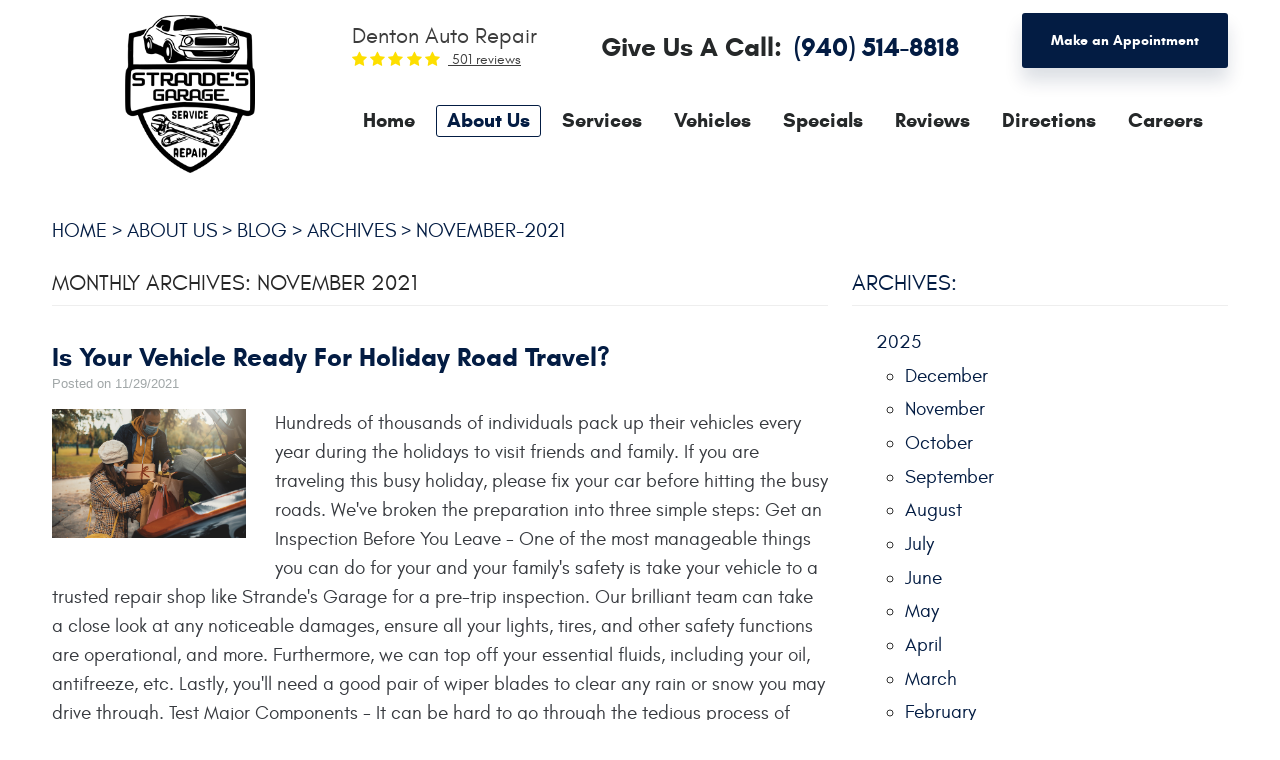

--- FILE ---
content_type: text/html; charset=utf-8
request_url: https://www.strandesgarage.com/blog/archives/november-2021
body_size: 12877
content:
<!DOCTYPE HTML><html lang="en"><!-- HTML Copyright © 2026 Kukui Corporation. All rights reserved. --><head><meta charset="utf-8" /><meta name="viewport" content="width=device-width,initial-scale=1" /><title> Blog - Archives from November-2021 - Strande's Garage </title><link rel="canonical" href="https://www.strandesgarage.com/blog/archives/november-2021" /><meta name="robots" content="noindex,nofollow,noarchive,nosnippet" /><meta name="googlebot" content="none,noindex,nofollow,noarchive,nosnippet,noodp,noimageindex" /><meta name="bingbot" content="noindex,nofollow,noarchive,nosnippet,nocache,noodp" /><meta name="msnbot" content="noindex,nofollow,noarchive,nosnippet,nocache,noodp" /><meta name="slurp" content="noindex,nofollow,noarchive,nosnippet,noodp,noydir" /><meta name="teoma" content="noindex,nofollow,noarchive" /><meta name="adsbot-google" content="index,follow,archive,snippet,odp,imageindex" /><meta name="adidxbot" content="index,follow,archive,snippet,cache,odp" /><meta name="description" content="Blog | Archives from November-2021" /><meta property="og:type" content="website" /><meta property="og:locale" content="en_US" /><meta property="og:site_name" content="Strande's Garage" /><meta property="og:url" content="https://www.strandesgarage.com/blog/archives/november-2021" /><meta property="og:title" content="Blog - Archives from November-2021 - Strande&#39;s Garage" /><meta property="og:description" content="Blog | Archives from November-2021" /><meta property="og:image" content="https://www.strandesgarage.com/Files/images/og-image.jpg" /><link rel="alternate" type="application/rss+xml" href="https://www.strandesgarage.com/rss" title="Strande&#39;s Garage RSS" /><script type="application/ld+json">[{"@context":"https://schema.org","@type":"AutomotiveBusiness","name":"Strande's Garage","alternateName":"Denton Auto Repair","telephone":"+1 (940) 514-8818","currenciesAccepted":"USD","priceRange":"$$$","url":"https://www.strandesgarage.com","logo":"https://www.strandesgarage.com/Files/Images/logo.png","image":"https://www.strandesgarage.com/Files/images/google-info-window.jpg","address":{"@type":"PostalAddress","name":"Strande&#39;s Garage","streetAddress":"706 E McKinney St","addressLocality":"Denton","addressRegion":"TX","addressCountry":"USA","postalCode":"76209"},"openingHours":["Mon-Fri 08:00-18:00","Sat 08:00-12:00"],"geo":{"@type":"GeoCoordinates","latitude":"33.2159406","longitude":"-97.1246038"},"hasmap":"https://www.google.com/maps/place/33.2159406,-97.1246038/@33.2159406,-97.1246038,17z","aggregateRating":{"@type":"AggregateRating","bestRating":"5","worstRating":"1","ratingCount":"501","ratingValue":"4.9"},"sameAs":["https://goo.gl/maps/kQgQeBFQKbR4oZ86A","https://www.facebook.com/StrandesGarage/","https://www.yelp.com/biz/strandes-garage-denton","http://www.twitter.com/Strandes_Garage","http://search.google.com/local/writereview?placeid=ChIJs4VYcpLKTYYRuSUqgTpSPi8","https://www.facebook.com/pg/StrandesGarage/reviews/?ref=page_internal"]},{"@context":"https://schema.org","@type":"BreadcrumbList","itemListElement":[{"@type":"ListItem","position":"1","item":{"@id":"https://www.strandesgarage.com","name":"Home"}},{"@type":"ListItem","position":"2","item":{"@id":"https://www.strandesgarage.com/about-us","name":"About Us"}},{"@type":"ListItem","position":"3","item":{"@id":"https://www.strandesgarage.com/blog","name":"Blog"}},{"@type":"ListItem","position":"4","item":{"@id":"https://www.strandesgarage.com/blog/archives","name":"Archives"}},{"@type":"ListItem","position":"5","item":{"@id":"https://www.strandesgarage.com/blog/archives/november-2021","name":"November-2021"}}]}]</script><!-- Global site tag (gtag.js) - Google Ads --><script async src="https://www.googletagmanager.com/gtag/js?id=AW-722427900"></script><script> window.dataLayer = window.dataLayer || []; function gtag(){dataLayer.push(arguments);} gtag('js', new Date()); gtag('config', 'AW-722427900'); gtag('event', 'conversion', {'send_to': 'AW-722427900/PIg8CKrAuqYBEPy_vdgC'}); </script><meta name="msvalidate.01" content="7B6FD00A80CD868F38332162773163C3" /><meta name="google-site-verification" content="EshuBPU4K4tRs8C3KN7kbQFEcKM12aobugtb6gm62nU" /><!-- KUKUI Google Tag Manager --><script>(function(w,d,s,l,i){w[l]=w[l]||[];w[l].push({'gtm.start': new Date().getTime(),event:'gtm.js'});var f=d.getElementsByTagName(s)[0], j=d.createElement(s),dl=l!='dataLayer'?'&l='+l:'';j.async=true;j.src= 'https://www.googletagmanager.com/gtm.js?id='+i+dl;f.parentNode.insertBefore(j,f); })(window,document,'script','dataLayer','GTM-TSSC479D');</script><!-- End Google Tag Manager --><meta name="google-site-verification" content="_ILydoI7QRyxn2orz3X5RhUJqVkqZ_X-Nh1wLa_5GEg" /><style type="text/css">/*! * Bootstrap v3.3.7 (http://getbootstrap.com) * Copyright 2011-2018 Twitter, Inc. * Licensed under MIT (https://github.com/twbs/bootstrap/blob/master/LICENSE) */ /*! * Generated using the Bootstrap Customizer (<none>) * Config saved to config.json and <none> */ /*! * Bootstrap v3.3.7 (http://getbootstrap.com) * Copyright 2011-2016 Twitter, Inc. * Licensed under MIT (https://github.com/twbs/bootstrap/blob/master/LICENSE) */ /*! normalize.css v3.0.3 | MIT License | github.com/necolas/normalize.css */ html{font-family:sans-serif;-ms-text-size-adjust:100%;-webkit-text-size-adjust:100%}body{margin:0}article,aside,details,figcaption,figure,footer,header,hgroup,main,menu,nav,section,summary{display:block}audio,canvas,progress,video{display:inline-block;vertical-align:baseline}audio:not([controls]){display:none;height:0}[hidden],template{display:none}a{background-color:transparent}a:active,a:hover{outline:0}abbr[title]{border-bottom:1px dotted}b,strong{font-weight:bold}dfn{font-style:italic}h1{font-size:2em;margin:.67em 0}mark{background:#ff0;color:#000}small{font-size:80%}sub,sup{font-size:75%;line-height:0;position:relative;vertical-align:baseline}sup{top:-.5em}sub{bottom:-.25em}img{border:0}svg:not(:root){overflow:hidden}figure{margin:1em 40px}hr{-webkit-box-sizing:content-box;-moz-box-sizing:content-box;box-sizing:content-box;height:0}pre{overflow:auto}code,kbd,pre,samp{font-family:monospace,monospace;font-size:1em}button,input,optgroup,select,textarea{color:inherit;font:inherit;margin:0}button{overflow:visible}button,select{text-transform:none}button,html input[type="button"],input[type="reset"],input[type="submit"]{-webkit-appearance:button;cursor:pointer}button[disabled],html input[disabled]{cursor:default}button::-moz-focus-inner,input::-moz-focus-inner{border:0;padding:0}input{line-height:normal}input[type="checkbox"],input[type="radio"]{-webkit-box-sizing:border-box;-moz-box-sizing:border-box;box-sizing:border-box;padding:0}input[type="number"]::-webkit-inner-spin-button,input[type="number"]::-webkit-outer-spin-button{height:auto}input[type="search"]{-webkit-appearance:textfield;-webkit-box-sizing:content-box;-moz-box-sizing:content-box;box-sizing:content-box}input[type="search"]::-webkit-search-cancel-button,input[type="search"]::-webkit-search-decoration{-webkit-appearance:none}fieldset{border:1px solid silver;margin:0 2px;padding:.35em .625em .75em}legend{border:0;padding:0}textarea{overflow:auto}optgroup{font-weight:bold}table{border-collapse:collapse;border-spacing:0}td,th{padding:0}*{-webkit-box-sizing:border-box;-moz-box-sizing:border-box;box-sizing:border-box}*:before,*:after{-webkit-box-sizing:border-box;-moz-box-sizing:border-box;box-sizing:border-box}html{font-size:10px;-webkit-tap-highlight-color:rgba(0,0,0,0)}body{font-family:"Helvetica Neue",Helvetica,Arial,sans-serif;font-size:16px;line-height:1.42857143;color:#333;background-color:#fff}input,button,select,textarea{font-family:inherit;font-size:inherit;line-height:inherit}a{color:#337ab7;text-decoration:none}a:hover,a:focus{color:#23527c;text-decoration:underline}a:focus{outline:5px auto -webkit-focus-ring-color;outline-offset:-2px}figure{margin:0}img{vertical-align:middle}.img-responsive{display:block;max-width:100%;height:auto}.img-rounded{border-radius:6px}.img-thumbnail{padding:4px;line-height:1.42857143;background-color:#fff;border:1px solid #ddd;border-radius:4px;-webkit-transition:all .2s ease-in-out;-o-transition:all .2s ease-in-out;transition:all .2s ease-in-out;display:inline-block;max-width:100%;height:auto}.img-circle{border-radius:50%}hr{margin-top:22px;margin-bottom:22px;border:0;border-top:1px solid #eee}.sr-only{position:absolute;width:1px;height:1px;margin:-1px;padding:0;overflow:hidden;clip:rect(0,0,0,0);border:0}.sr-only-focusable:active,.sr-only-focusable:focus{position:static;width:auto;height:auto;margin:0;overflow:visible;clip:auto}[role="button"]{cursor:pointer}.container{margin-right:auto;margin-left:auto;padding-left:12px;padding-right:12px}@media(min-width:768px){.container{width:744px}}@media(min-width:992px){.container{width:964px}}@media(min-width:1224px){.container{width:1200px}}@media(min-width:1620px){.container{width:1596px}}.container-fluid{margin-right:auto;margin-left:auto;padding-left:12px;padding-right:12px}.row{margin-left:-12px;margin-right:-12px}.col-xs-1,.col-sm-1,.col-md-1,.col-lg-1,.col-xs-2,.col-sm-2,.col-md-2,.col-lg-2,.col-xs-3,.col-sm-3,.col-md-3,.col-lg-3,.col-xs-4,.col-sm-4,.col-md-4,.col-lg-4,.col-xs-5,.col-sm-5,.col-md-5,.col-lg-5,.col-xs-6,.col-sm-6,.col-md-6,.col-lg-6,.col-xs-7,.col-sm-7,.col-md-7,.col-lg-7,.col-xs-8,.col-sm-8,.col-md-8,.col-lg-8,.col-xs-9,.col-sm-9,.col-md-9,.col-lg-9,.col-xs-10,.col-sm-10,.col-md-10,.col-lg-10,.col-xs-11,.col-sm-11,.col-md-11,.col-lg-11,.col-xs-12,.col-sm-12,.col-md-12,.col-lg-12{position:relative;min-height:1px;padding-left:12px;padding-right:12px}.col-xs-1,.col-xs-2,.col-xs-3,.col-xs-4,.col-xs-5,.col-xs-6,.col-xs-7,.col-xs-8,.col-xs-9,.col-xs-10,.col-xs-11,.col-xs-12{float:left}.col-xs-12{width:100%}.col-xs-11{width:91.66666667%}.col-xs-10{width:83.33333333%}.col-xs-9{width:75%}.col-xs-8{width:66.66666667%}.col-xs-7{width:58.33333333%}.col-xs-6{width:50%}.col-xs-5{width:41.66666667%}.col-xs-4{width:33.33333333%}.col-xs-3{width:25%}.col-xs-2{width:16.66666667%}.col-xs-1{width:8.33333333%}.col-xs-pull-12{right:100%}.col-xs-pull-11{right:91.66666667%}.col-xs-pull-10{right:83.33333333%}.col-xs-pull-9{right:75%}.col-xs-pull-8{right:66.66666667%}.col-xs-pull-7{right:58.33333333%}.col-xs-pull-6{right:50%}.col-xs-pull-5{right:41.66666667%}.col-xs-pull-4{right:33.33333333%}.col-xs-pull-3{right:25%}.col-xs-pull-2{right:16.66666667%}.col-xs-pull-1{right:8.33333333%}.col-xs-pull-0{right:auto}.col-xs-push-12{left:100%}.col-xs-push-11{left:91.66666667%}.col-xs-push-10{left:83.33333333%}.col-xs-push-9{left:75%}.col-xs-push-8{left:66.66666667%}.col-xs-push-7{left:58.33333333%}.col-xs-push-6{left:50%}.col-xs-push-5{left:41.66666667%}.col-xs-push-4{left:33.33333333%}.col-xs-push-3{left:25%}.col-xs-push-2{left:16.66666667%}.col-xs-push-1{left:8.33333333%}.col-xs-push-0{left:auto}.col-xs-offset-12{margin-left:100%}.col-xs-offset-11{margin-left:91.66666667%}.col-xs-offset-10{margin-left:83.33333333%}.col-xs-offset-9{margin-left:75%}.col-xs-offset-8{margin-left:66.66666667%}.col-xs-offset-7{margin-left:58.33333333%}.col-xs-offset-6{margin-left:50%}.col-xs-offset-5{margin-left:41.66666667%}.col-xs-offset-4{margin-left:33.33333333%}.col-xs-offset-3{margin-left:25%}.col-xs-offset-2{margin-left:16.66666667%}.col-xs-offset-1{margin-left:8.33333333%}.col-xs-offset-0{margin-left:0%}@media(min-width:768px){.col-sm-1,.col-sm-2,.col-sm-3,.col-sm-4,.col-sm-5,.col-sm-6,.col-sm-7,.col-sm-8,.col-sm-9,.col-sm-10,.col-sm-11,.col-sm-12{float:left}.col-sm-12{width:100%}.col-sm-11{width:91.66666667%}.col-sm-10{width:83.33333333%}.col-sm-9{width:75%}.col-sm-8{width:66.66666667%}.col-sm-7{width:58.33333333%}.col-sm-6{width:50%}.col-sm-5{width:41.66666667%}.col-sm-4{width:33.33333333%}.col-sm-3{width:25%}.col-sm-2{width:16.66666667%}.col-sm-1{width:8.33333333%}.col-sm-pull-12{right:100%}.col-sm-pull-11{right:91.66666667%}.col-sm-pull-10{right:83.33333333%}.col-sm-pull-9{right:75%}.col-sm-pull-8{right:66.66666667%}.col-sm-pull-7{right:58.33333333%}.col-sm-pull-6{right:50%}.col-sm-pull-5{right:41.66666667%}.col-sm-pull-4{right:33.33333333%}.col-sm-pull-3{right:25%}.col-sm-pull-2{right:16.66666667%}.col-sm-pull-1{right:8.33333333%}.col-sm-pull-0{right:auto}.col-sm-push-12{left:100%}.col-sm-push-11{left:91.66666667%}.col-sm-push-10{left:83.33333333%}.col-sm-push-9{left:75%}.col-sm-push-8{left:66.66666667%}.col-sm-push-7{left:58.33333333%}.col-sm-push-6{left:50%}.col-sm-push-5{left:41.66666667%}.col-sm-push-4{left:33.33333333%}.col-sm-push-3{left:25%}.col-sm-push-2{left:16.66666667%}.col-sm-push-1{left:8.33333333%}.col-sm-push-0{left:auto}.col-sm-offset-12{margin-left:100%}.col-sm-offset-11{margin-left:91.66666667%}.col-sm-offset-10{margin-left:83.33333333%}.col-sm-offset-9{margin-left:75%}.col-sm-offset-8{margin-left:66.66666667%}.col-sm-offset-7{margin-left:58.33333333%}.col-sm-offset-6{margin-left:50%}.col-sm-offset-5{margin-left:41.66666667%}.col-sm-offset-4{margin-left:33.33333333%}.col-sm-offset-3{margin-left:25%}.col-sm-offset-2{margin-left:16.66666667%}.col-sm-offset-1{margin-left:8.33333333%}.col-sm-offset-0{margin-left:0%}}@media(min-width:992px){.col-md-1,.col-md-2,.col-md-3,.col-md-4,.col-md-5,.col-md-6,.col-md-7,.col-md-8,.col-md-9,.col-md-10,.col-md-11,.col-md-12{float:left}.col-md-12{width:100%}.col-md-11{width:91.66666667%}.col-md-10{width:83.33333333%}.col-md-9{width:75%}.col-md-8{width:66.66666667%}.col-md-7{width:58.33333333%}.col-md-6{width:50%}.col-md-5{width:41.66666667%}.col-md-4{width:33.33333333%}.col-md-3{width:25%}.col-md-2{width:16.66666667%}.col-md-1{width:8.33333333%}.col-md-pull-12{right:100%}.col-md-pull-11{right:91.66666667%}.col-md-pull-10{right:83.33333333%}.col-md-pull-9{right:75%}.col-md-pull-8{right:66.66666667%}.col-md-pull-7{right:58.33333333%}.col-md-pull-6{right:50%}.col-md-pull-5{right:41.66666667%}.col-md-pull-4{right:33.33333333%}.col-md-pull-3{right:25%}.col-md-pull-2{right:16.66666667%}.col-md-pull-1{right:8.33333333%}.col-md-pull-0{right:auto}.col-md-push-12{left:100%}.col-md-push-11{left:91.66666667%}.col-md-push-10{left:83.33333333%}.col-md-push-9{left:75%}.col-md-push-8{left:66.66666667%}.col-md-push-7{left:58.33333333%}.col-md-push-6{left:50%}.col-md-push-5{left:41.66666667%}.col-md-push-4{left:33.33333333%}.col-md-push-3{left:25%}.col-md-push-2{left:16.66666667%}.col-md-push-1{left:8.33333333%}.col-md-push-0{left:auto}.col-md-offset-12{margin-left:100%}.col-md-offset-11{margin-left:91.66666667%}.col-md-offset-10{margin-left:83.33333333%}.col-md-offset-9{margin-left:75%}.col-md-offset-8{margin-left:66.66666667%}.col-md-offset-7{margin-left:58.33333333%}.col-md-offset-6{margin-left:50%}.col-md-offset-5{margin-left:41.66666667%}.col-md-offset-4{margin-left:33.33333333%}.col-md-offset-3{margin-left:25%}.col-md-offset-2{margin-left:16.66666667%}.col-md-offset-1{margin-left:8.33333333%}.col-md-offset-0{margin-left:0%}}@media(min-width:1224px){.col-lg-1,.col-lg-2,.col-lg-3,.col-lg-4,.col-lg-5,.col-lg-6,.col-lg-7,.col-lg-8,.col-lg-9,.col-lg-10,.col-lg-11,.col-lg-12{float:left}.col-lg-12{width:100%}.col-lg-11{width:91.66666667%}.col-lg-10{width:83.33333333%}.col-lg-9{width:75%}.col-lg-8{width:66.66666667%}.col-lg-7{width:58.33333333%}.col-lg-6{width:50%}.col-lg-5{width:41.66666667%}.col-lg-4{width:33.33333333%}.col-lg-3{width:25%}.col-lg-2{width:16.66666667%}.col-lg-1{width:8.33333333%}.col-lg-pull-12{right:100%}.col-lg-pull-11{right:91.66666667%}.col-lg-pull-10{right:83.33333333%}.col-lg-pull-9{right:75%}.col-lg-pull-8{right:66.66666667%}.col-lg-pull-7{right:58.33333333%}.col-lg-pull-6{right:50%}.col-lg-pull-5{right:41.66666667%}.col-lg-pull-4{right:33.33333333%}.col-lg-pull-3{right:25%}.col-lg-pull-2{right:16.66666667%}.col-lg-pull-1{right:8.33333333%}.col-lg-pull-0{right:auto}.col-lg-push-12{left:100%}.col-lg-push-11{left:91.66666667%}.col-lg-push-10{left:83.33333333%}.col-lg-push-9{left:75%}.col-lg-push-8{left:66.66666667%}.col-lg-push-7{left:58.33333333%}.col-lg-push-6{left:50%}.col-lg-push-5{left:41.66666667%}.col-lg-push-4{left:33.33333333%}.col-lg-push-3{left:25%}.col-lg-push-2{left:16.66666667%}.col-lg-push-1{left:8.33333333%}.col-lg-push-0{left:auto}.col-lg-offset-12{margin-left:100%}.col-lg-offset-11{margin-left:91.66666667%}.col-lg-offset-10{margin-left:83.33333333%}.col-lg-offset-9{margin-left:75%}.col-lg-offset-8{margin-left:66.66666667%}.col-lg-offset-7{margin-left:58.33333333%}.col-lg-offset-6{margin-left:50%}.col-lg-offset-5{margin-left:41.66666667%}.col-lg-offset-4{margin-left:33.33333333%}.col-lg-offset-3{margin-left:25%}.col-lg-offset-2{margin-left:16.66666667%}.col-lg-offset-1{margin-left:8.33333333%}.col-lg-offset-0{margin-left:0%}}.clearfix:before,.clearfix:after,.container:before,.container:after,.container-fluid:before,.container-fluid:after,.row:before,.row:after{content:" ";display:table}.clearfix:after,.container:after,.container-fluid:after,.row:after{clear:both}.center-block{display:block;margin-left:auto;margin-right:auto}.pull-right{float:right!important}.pull-left{float:left!important}.hide{display:none!important}.show{display:block!important}.invisible{visibility:hidden}.text-hide{font:0/0 a;color:transparent;text-shadow:none;background-color:transparent;border:0}.hidden{display:none!important}.affix{position:fixed}@-ms-viewport{width:device-width;}.visible-xs,.visible-sm,.visible-md,.visible-lg{display:none!important}.visible-xs-block,.visible-xs-inline,.visible-xs-inline-block,.visible-sm-block,.visible-sm-inline,.visible-sm-inline-block,.visible-md-block,.visible-md-inline,.visible-md-inline-block,.visible-lg-block,.visible-lg-inline,.visible-lg-inline-block{display:none!important}@media(max-width:767px){.visible-xs{display:block!important}table.visible-xs{display:table!important}tr.visible-xs{display:table-row!important}th.visible-xs,td.visible-xs{display:table-cell!important}}@media(max-width:767px){.visible-xs-block{display:block!important}}@media(max-width:767px){.visible-xs-inline{display:inline!important}}@media(max-width:767px){.visible-xs-inline-block{display:inline-block!important}}@media(min-width:768px) and (max-width:991px){.visible-sm{display:block!important}table.visible-sm{display:table!important}tr.visible-sm{display:table-row!important}th.visible-sm,td.visible-sm{display:table-cell!important}}@media(min-width:768px) and (max-width:991px){.visible-sm-block{display:block!important}}@media(min-width:768px) and (max-width:991px){.visible-sm-inline{display:inline!important}}@media(min-width:768px) and (max-width:991px){.visible-sm-inline-block{display:inline-block!important}}@media(min-width:992px) and (max-width:1223px){.visible-md{display:block!important}table.visible-md{display:table!important}tr.visible-md{display:table-row!important}th.visible-md,td.visible-md{display:table-cell!important}}@media(min-width:992px) and (max-width:1223px){.visible-md-block{display:block!important}}@media(min-width:992px) and (max-width:1223px){.visible-md-inline{display:inline!important}}@media(min-width:992px) and (max-width:1223px){.visible-md-inline-block{display:inline-block!important}}@media(min-width:1224px){.visible-lg{display:block!important}table.visible-lg{display:table!important}tr.visible-lg{display:table-row!important}th.visible-lg,td.visible-lg{display:table-cell!important}}@media(min-width:1224px){.visible-lg-block{display:block!important}}@media(min-width:1224px){.visible-lg-inline{display:inline!important}}@media(min-width:1224px){.visible-lg-inline-block{display:inline-block!important}}@media(max-width:767px){.hidden-xs{display:none!important}}@media(min-width:768px) and (max-width:991px){.hidden-sm{display:none!important}}@media(min-width:992px) and (max-width:1223px){.hidden-md{display:none!important}}@media(min-width:1224px){.hidden-lg{display:none!important}}.visible-print{display:none!important}@media print{.visible-print{display:block!important}table.visible-print{display:table!important}tr.visible-print{display:table-row!important}th.visible-print,td.visible-print{display:table-cell!important}}.visible-print-block{display:none!important}@media print{.visible-print-block{display:block!important}}.visible-print-inline{display:none!important}@media print{.visible-print-inline{display:inline!important}}.visible-print-inline-block{display:none!important}@media print{.visible-print-inline-block{display:inline-block!important}}@media print{.hidden-print{display:none!important}}*{outline:0;margin:0;border:0;padding:0}html,body,div,span,applet,object,embed,iframe,h1,h2,h3,h4,h5,h6,p,blockquote,pre,a,abbr,acronym,address,big,cite,code,del,dfn,em,img,ins,kbd,q,s,samp,small,strike,strong,sub,sup,tt,var,b,u,i,center,dl,dt,dd,ol,ul,li,fieldset,form,label,legend,table,caption,tbody,tfoot,thead,tr,th,td,article,aside,canvas,details,figure,figcaption,footer,header,hgroup,menu,nav,output,ruby,section,summary,time,mark,audio,video{background:transparent;font-size:100%;font-family:'Glacial',Arial,Sans-Serif;text-decoration:none;vertical-align:baseline}html,body,form{font-size:16px}body{line-height:1}article,aside,details,figcaption,figure,footer,header,hgroup,menu,nav,section{display:block}table{border-collapse:collapse;border-spacing:0}blockquote,q{quotes:none}blockquote:before,blockquote:after,q:before,q:after{content:'';content:none}input,select{border:thin solid;vertical-align:middle}textarea{border:thin solid;vertical-align:top}a:hover,a:active,a:focus{outline:0!important}.wrapper{position:relative;overflow:hidden;width:100%;max-width:1920px;margin:0 auto}.uic-hidden{display:none}.uic-active,.uic-visible{display:initial}.container-xl{max-width:1596px;margin:auto}.col-centered{float:none;margin:0 auto}.col-no-padding{padding:0}.header{position:relative}.header .header-logo-container{text-align:center;margin:15px auto}.header .header-logo{display:inline-block;max-width:130px;width:100%}.header .header-logo img{display:block;margin:0 auto;max-width:100%}.header-content{display:flex;flex-flow:row nowrap;justify-content:space-between;align-items:center;padding:13px 0;margin-bottom:10px}.header-keywords{display:inline-block;margin:0 auto;color:#3d3d3d;font:400 1.375em/1.09em 'Glacial',Arial,Sans-Serif;text-transform:capitalize;vertical-align:middle}.header-review-info{display:inline-block;margin:0 0 0 10px;vertical-align:middle}.header-review-info:before{content:'';position:relative;top:0;left:0;overflow:hidden;display:inline-block;margin-right:5px;font:16px/16px 'cms';letter-spacing:.2em;white-space:nowrap;color:#fddf00;vertical-align:middle}.header-reviews-rating a{color:#3d3d3d;font:400 .875em/1.7em 'Glacial',Arial,sans-serif;text-decoration:underline;vertical-align:middle}.header-reviews-rating a:hover,.header-reviews-rating a:active,.header-reviews-rating a:focus{text-decoration:none}.header-locations-wrapper{text-align:center}.header-phone-text{color:#252829;font:700 1.625em/1.04 'Glacial',Verdana,sans-serif;text-transform:capitalize}.header-phone-link{display:inline-block;padding:0 0 0 5px;color:#031c43;font:700 1.625em/1.04 'Glacial',Verdana,sans-serif;text-transform:uppercase;text-decoration:none;transition:color .4s ease}.header-phone-link strong{font:inherit}.header-phone-link:hover,.header-phone-link:active,.header-phone-link:focus{color:#fddf00;text-decoration:none}.header .btn-appts{margin-bottom:0;min-width:210px}.nav-section{z-index:1000;position:relative}.nav-trigger{display:block;padding:10px;width:50px;height:45px;background:none}.nav-trigger .icon,.nav-trigger .icon:before,.nav-trigger .icon:after{position:relative;display:block;width:100%;height:20%;background:#fff;content:"";font-size:0;border-radius:5px}.nav-trigger .icon:before{top:-200%;height:100%}.nav-trigger .icon:after{bottom:-100%;height:100%}.nav{z-index:500;position:relative;width:100%;height:auto}.nav ul{list-style:none}.nav li{position:relative}.nav li:hover>ul,.nav li:focus>ul,.nav li:active>ul{display:block}.nav a{display:inline-block;text-decoration:none}.nav li.static{display:inline-block}.nav li.static{margin:0 12px}.nav li.static>a{color:#252829;font:700 1.25em/1.1em 'Glacial',Arial,sans-serif;padding:.2em 1.15em;border:1px solid transparent;-webkit-border-radius:3px;-moz-border-radius:3px;border-radius:3px;-webkit-transition:color .4s ease,border-color .4s ease;-moz-transition:color .4s ease,border-color .4s ease;transition:color .4s ease,border-color .4s ease}.nav li.static:first-child{margin-left:0}.nav li.static:last-child{margin-right:0}.nav li.static:hover>a,.nav li.static:focus>a,.nav li.static:active>a,.nav li.static a.selected{color:#031c43;text-decoration:none;border-color:currentColor}.nav ul.dynamic{z-index:100;position:absolute;top:100%;left:0;display:none;min-width:220px;background:#031c43}.nav li.dynamic{display:block;text-align:left}.nav li.dynamic.has-dynamic{padding-right:15px}.nav li.dynamic>a{padding:10px 20px;width:100%;color:#fff;font:700 1.25em/1.1em 'Glacial',Arial,sans-serif;text-decoration:none;-webkit-transition:color .4s ease;-moz-transition:color .4s ease;transition:color .4s ease}.nav li.dynamic:hover>a,.nav li.dynamic:focus>a,.nav li.dynamic:active>a,.nav li.dynamic>a.selected{color:#fddf00}.nav ul.dynamic ul{top:0;left:100%;min-width:100%}.nav li.static:last-child ul{left:-100%!important}.breadcrumbs{margin:1.5em 0 .75em;text-transform:uppercase;list-style:none}.breadcrumbs li{display:inline-block;color:#031c43;font:400 1.25em/1.4em 'Glacial',Arial,sans-serif}.breadcrumbs li+li:before{display:inline-block;padding:0 .25em;content:">";vertical-align:8%}.breadcrumbs a{color:inherit;font:inherit;text-decoration:none}.breadcrumbs a:hover,.breadcrumbs a:focus,.breadcrumbs a:active{text-decoration:underline}.btn{display:inline-block;margin:0 auto 1em;border:0;padding:14px 28px;min-width:206px;max-width:100%;background:#031c43;color:#fefefe;font:700 14px/27px 'Glacial',Arial,sans-serif;text-align:center;text-decoration:none;box-shadow:rgba(3,28,67,.14) 0 13px 18px;-webkit-transition:all .5s ease 0s;-moz-transition:all .5s ease 0s;transition:all .5s ease 0s;-webkit-border-radius:3px;-moz-border-radius:3px;border-radius:3px}.btn:hover,.btn:focus,.btn:active{background:#fddf00;color:#031c43;text-decoration:none;box-shadow:rgba(253,223,0,.14) 0 13px 18px}.btn:disabled,.btn:disabled:hover,.btn.disabled,.btn.disabled:hover{background:#ccc;color:#fff;cursor:not-allowed}.btn.btn-submit{width:100%}@media(min-width:1224px) and (max-width:1620px){}@media(max-width:1619px){.header-keywords{display:block}.header-review-info{margin:0}.header-location-info{padding:0 24px}.nav li.static{margin:0 5px}.nav li.static>a{padding:.2em .5em}}@media(min-width:1224px){}@media(max-width:1223px){.header .header-logo-container{margin:15px 0}.header .header-logo{max-width:180px}.header-phone-link{padding:0}.header-phone-text{display:block}.nav li.static{margin:0 4px}.nav li.static>a{font:700 1em/1.1em 'Glacial',Arial,sans-serif}.nav li.dynamic>a{font:700 1em/1.1em 'Glacial',Arial,sans-serif}}@media(min-width:992px) and (max-width:1223px){}@media(min-width:992px){.template-home .header{background:-moz-linear-gradient(top,rgba(255,255,255,1) 0%,rgba(255,255,255,1) 60%,rgba(255,255,255,0) 100%);background:-webkit-linear-gradient(top,rgba(255,255,255,1) 0%,rgba(255,255,255,1) 60%,rgba(255,255,255,0) 100%);background:linear-gradient(to bottom,rgba(255,255,255,1) 0%,rgba(255,255,255,1) 60%,rgba(255,255,255,0) 100%);filter:progid:DXImageTransform.Microsoft.gradient(startColorstr='#ffffff',endColorstr='#00ffffff',GradientType=0)}.nav-trigger{display:none}.nav-section ul.dynamic>.has-dynamic:before{content:"";position:absolute;top:12px;right:5px;display:block;border:5px solid transparent;border-left:5px solid #fff;width:1px}}@media(max-width:991px){html,form,body{font-size:15px}.header{text-align:center}.header-content{display:block;margin-bottom:0;padding:0}.header-location-info{padding:24px 0}.nav-trigger{display:block;position:fixed;top:10px;right:10px;z-index:901;background:rgba(3,28,67,.7)}.header .btn-appts{margin-bottom:1.6em}.nav{z-index:900;position:fixed;top:0;right:-60%;overflow-y:auto;width:60%;height:100%;background:#031c43}.nav.nav-hidden,.nav.nav-visible{-moz-transition-duration:.5s;-webkit-transition-duration:.5s;-o-transition-duration:.5s;transition-duration:.5s}.nav.nav-visible{right:0%;-moz-transition-timing-function:ease-in;-webkit-transition-timing-function:ease-in;-o-transition-timing-function:ease-in;transition-timing-function:ease-in;box-shadow:rgba(0,0,0,.7) 0 0 15px}.nav.nav-hidden{right:-60%;-moz-transition-timing-function:cubic-bezier(0,1,.5,1);-webkit-transition-timing-function:cubic-bezier(0,1,.5,1);-o-transition-timing-function:cubic-bezier(0,1,.5,1);transition-timing-function:cubic-bezier(0,1,.5,1)}.nav ul{position:static!important;margin:5px 0 5px 12px;min-width:0!important;background:none!important;text-align:left}.nav ul.static{margin-top:70px}.nav li{display:block!important;background:none!important;text-align:left}.nav a{display:inline-block;width:auto}.nav li.static+li.static{margin:12px 0 0 0}.nav li.static>a{border:0;color:#fff;font-size:15px;padding-right:30px}.nav li.static:hover>a,.nav li.static:focus>a,.nav li.static:active>a,.nav li.static a.selected{color:#fddf00;text-decoration:none}.nav-section ul.static>.has-dynamic:before,.nav-section ul.dynamic>.has-dynamic:before{content:"";position:absolute;top:12px;right:5px;display:block;border:5px solid transparent;border-top:5px solid #fff;width:1px}.nav ul.dynamic{margin-left:24px}.nav li.dynamic>a{padding-left:0;font-size:15px}.nav li.dynamic.has-dynamic{padding:0}}@media(min-width:768px) and (max-width:991px){.header-keywords,.header-phone-text{display:inline-block}.header-review-info,.header-phone-link{margin-left:5px}}@media(min-width:768px){}@media(max-width:767px){}@media(max-width:550px){}@media(max-width:450px){html,form,body{font-size:13px}}@font-face{font-family:'Glacial';src:url('https://cdn.kukui.com/fonts/glacial/glacialindifference-bold-webfont.eot');src:url('https://cdn.kukui.com/fonts/glacial/glacialindifference-bold-webfont.eot?#iefix') format('embedded-opentype'),url('https://cdn.kukui.com/fonts/glacial/glacialindifference-bold-webfont.woff2') format('woff2'),url('https://cdn.kukui.com/fonts/glacial/glacialindifference-bold-webfont.woff') format('woff'),url('https://cdn.kukui.com/fonts/glacial/glacialindifference-bold-webfont.ttf') format('truetype'),url('https://cdn.kukui.com/fonts/glacial/glacialindifference-bold-webfont.svg#glacial_indifferencebold') format('svg');font-weight:700;font-style:normal;font-display:swap}@font-face{font-family:'Glacial';src:url('https://cdn.kukui.com/fonts/glacial/glacialindifference-italic-webfont.eot');src:url('https://cdn.kukui.com/fonts/glacial/glacialindifference-italic-webfont.eot?#iefix') format('embedded-opentype'),url('https://cdn.kukui.com/fonts/glacial/glacialindifference-italic-webfont.woff2') format('woff2'),url('https://cdn.kukui.com/fonts/glacial/glacialindifference-italic-webfont.woff') format('woff'),url('https://cdn.kukui.com/fonts/glacial/glacialindifference-italic-webfont.ttf') format('truetype'),url('https://cdn.kukui.com/fonts/glacial/glacialindifference-italic-webfont.svg#glacial_indifferenceitalic') format('svg');font-weight:400;font-style:italic;font-display:swap}@font-face{font-family:'Glacial';src:url('https://cdn.kukui.com/fonts/glacial/glacialindifference-regular-webfont.eot');src:url('https://cdn.kukui.com/fonts/glacial/glacialindifference-regular-webfont.eot?#iefix') format('embedded-opentype'),url('https://cdn.kukui.com/fonts/glacial/glacialindifference-regular-webfont.woff2') format('woff2'),url('https://cdn.kukui.com/fonts/glacial/glacialindifference-regular-webfont.woff') format('woff'),url('https://cdn.kukui.com/fonts/glacial/glacialindifference-regular-webfont.ttf') format('truetype'),url('https://cdn.kukui.com/fonts/glacial/glacialindifference-regular-webfont.svg#glacial_indifferenceregular') format('svg');font-weight:400;font-style:normal;font-display:swap}@font-face{font-family:'cms';src:url('/Themes/Automotive/Assets/fonts/cms/cms.eot');src:url('/Themes/Automotive/Assets/fonts/cms/cms.eot?#iefix') format('embedded-opentype'),url('/Themes/Automotive/Assets/fonts/cms/cms.woff2') format('woff2'),url('/Themes/Automotive/Assets/fonts/cms/cms.woff') format('woff'),url('/Themes/Automotive/Assets/fonts/cms/cms.ttf') format('truetype'),url('/Themes/Automotive/Assets/fonts/cms/cms.svg') format('svg');font-style:normal;font-weight:normal;font-display:swap}</style><meta name="theme-color" content="#031c43"><link type="image/x-icon" href="https://www.strandesgarage.com/favicon.ico?v=2" rel="shortcut icon" /></head><body class="page page-blog template template-blog" itemscope="itemscope" itemtype="https://schema.org/AutomotiveBusiness"><meta itemprop="name" content="Strande's Garage" /><meta itemprop="alternateName" content="Denton Auto Repair" /><meta itemprop="image" content="https://www.strandesgarage.com/Files/images/google-info-window.jpg" /><meta itemprop="telephone" content="+1 (940) 514-8818" /><meta itemprop="priceRange" content="$$$" /><!--[if lt IE 9]><script type="text/javascript" src="https://oss.maxcdn.com/html5shiv/3.7.2/html5shiv.min.js"></script><script type="text/javascript" src="https://oss.maxcdn.com/respond/1.4.2/respond.min.js"></script><![endif]--><form method="post" action="./november-2021" id="ctl04" class="wrapper"><div class="aspNetHidden"><input type="hidden" name="__EVENTTARGET" id="__EVENTTARGET" value="" /><input type="hidden" name="__EVENTARGUMENT" id="__EVENTARGUMENT" value="" /><input type="hidden" name="__VIEWSTATE" id="__VIEWSTATE" value="f2FLaB/R2iOUB1oIRNmbBUKs7PdVcU+QzxlNReo3NMMNRubFcn5NA6LM2DACwCsb69Evf6FPhX0H+qNm3fHKJVNnNiG+0LrTdu4XUnE425Q=" /></div><script data-uic-fixedscript="">window.sclDataSource ={"inDebugMode":false,"inEditMode":false,"locations":[{"id":"Strande\u0027s Garage","name":"Strande\u0027s Garage","street":"706 E McKinney St","city":"Denton","region":"TX","zip":"76209","imageurl":"/Files/Images/google-info-window.jpg","url":"https://www.strandesgarage.com/","lat":"33.2159406","lng":"-97.1246038","phone":"(940) 514-8818","worktime":{"locationID":"Strande\u0027s Garage","hoursOffset":1,"daysOffset":1,"workingDays":[{"code":1,"intervals":[{"open":"08:00","close":"18:00"}]},{"code":2,"intervals":[{"open":"08:00","close":"18:00"}]},{"code":3,"intervals":[{"open":"08:00","close":"18:00"}]},{"code":4,"intervals":[{"open":"08:00","close":"18:00"}]},{"code":5,"intervals":[{"open":"08:00","close":"18:00"}]},{"code":6,"intervals":[{"open":"08:00","close":"12:00"}]}],"enabledDays":[],"disabledDays":[]},"formatedworktime":"Mon - Fri: 8:00 AM - 6:00 PM, Sat: 8:00 AM - 12:00 PM"}],"appointments":{"worktime":[{"locationID":"Strande\u0027s Garage","hoursOffset":1,"daysOffset":1,"workingDays":[{"code":1,"intervals":[{"open":"08:00","close":"18:00"}]},{"code":2,"intervals":[{"open":"08:00","close":"18:00"}]},{"code":3,"intervals":[{"open":"08:00","close":"18:00"}]},{"code":4,"intervals":[{"open":"08:00","close":"18:00"}]},{"code":5,"intervals":[{"open":"08:00","close":"18:00"}]},{"code":6,"intervals":[{"open":"08:00","close":"12:00"}]}],"enabledDays":[],"disabledDays":[]}]},"directions":{"apikey":""}};</script><header class="header"><div class="container"><div class="row"><div class="col-xs-12 col-md-3 header-logo-container"><a href="https://www.strandesgarage.com" title="Strande&#39;s Garage" class="header-logo"><img src="https://www.strandesgarage.com/Files/Images/logo.png" alt="Strande's Garage" /></a></div><div class="col-xs-12 col-md-9"><div class="header-content"><div class="header-reviews-rating"><h1 class="header-keywords"> Denton Auto Repair </h1><div itemscope="itemscope" itemtype="https://data-vocabulary.org/AggregateRating" class="header-review-info"><meta itemprop="votes" content="501" /><meta itemprop="rating" content="4.94211576846307" /><a href="https://www.strandesgarage.com/reviews" title="See all reviews"> 501 reviews </a></div></div><div class="header-locations-wrapper"><div itemscope="itemscope" itemtype="https://schema.org/PostalAddress" class="header-location-info"><meta itemprop="streetAddress" content="706 E McKinney St" /><meta itemprop="addressLocality" content="Denton" /><meta itemprop="addressRegion" content="TX" /><meta itemprop="postalCode" content="76209" /><meta itemprop="telephone" content="+1 (940) 514-8818" /><span class="header-phone-text">Give us a Call: </span><a href="tel:9405148818" title="Call Strande&#39;s Garage" class="header-phone-link"><strong>(940) 514-8818</strong></a></div></div><div class="header-appts-wrapper"><button class="btn myGarage" type="button">Make an Appointment</button></div></div><div class="nav-section"><button class="nav-trigger" type="button" title="Toggle navigation." data-uic-navigation-trigger="header"><span class="icon"></span><span class="sr-only">Toggle Menu</span></button><div data-uic-navigation="header" class="nav nav-hidden"><ul class="static" role="menubar"><li class="static" role="menuitem"><a href="/" title="Home">Home</a></li><li class="static has-dynamic selected" role="menuitem"><a href="/about-us" title="About Us" class="selected">About Us</a><ul class="dynamic"><li class="dynamic" role="menuitem"><a href="/staff" title="Meet Our Staff">Staff</a></li><li class="dynamic selected current" role="menuitem"><a href="/blog" title="Blog" class="selected current">Blog</a></li><li class="dynamic" role="menuitem"><a href="/contactus" title="Contact Us">Contact Us</a></li><li class="dynamic" role="menuitem"><a href="/gallery" title="">Gallery</a></li></ul></li><li class="static has-dynamic" role="menuitem"><a href="/services" title="Services">Services</a><ul class="dynamic"><li class="dynamic" role="menuitem"><a href="/oil-change" title="Oil Change in Denton, TX">Oil Change</a></li><li class="dynamic" role="menuitem"><a href="/auto-maintenance" title="Auto Maintenance">Auto Maintenance</a></li><li class="dynamic" role="menuitem"><a href="/car-battery-replacement" title="Car Battery Replacement in Denton, TX">Car Battery Replacement</a></li><li class="dynamic" role="menuitem"><a href="/check-engine-light-diagnostics" title="Check Engine Light Diagnostics in Denton, TX">Check Engine Light Diagnostics</a></li><li class="dynamic" role="menuitem"><a href="/adas-repair" title="">ADAS Calibration & Repair</a></li><li class="dynamic" role="menuitem"><a href="/ac-repair-service" title="A/C Repair and Service in Denton, TX">A/C Repair</a></li><li class="dynamic" role="menuitem"><a href="/brakes-repair-service" title="Brakes Repair and Service in Denton, TX">Brakes Repair</a></li><li class="dynamic" role="menuitem"><a href="/wheel-alignment" title="Wheel Alignment in Denton, TX">Wheel Alignment</a></li><li class="dynamic" role="menuitem"><a href="/alternator-repair-replacement" title="Alternator Repair and Replacement in Denton, TX">Alternator Repair and Replacement</a></li><li class="dynamic" role="menuitem"><a href="/engine-repair-rebuild" title="Engine Repair and Rebuild">Engine Repair and Rebuild</a></li><li class="dynamic" role="menuitem"><a href="/transmission-repair" title="">Transmission Repair</a></li><li class="dynamic" role="menuitem"><a href="/tire-services" title="">Tire Services</a></li></ul></li><li class="static" role="menuitem"><a href="/vehicles" title="Vehicles">Vehicles</a></li><li class="static" role="menuitem"><a href="/coupons" title="Specials">Specials</a></li><li class="static" role="menuitem"><a href="/reviews" title="Reviews">Reviews</a></li><li class="static" role="menuitem"><a href="/directions" title="Directions">Directions</a></li><li class="static" role="menuitem"><a href="/careers" title="">Careers</a></li></ul></div></div></div></div></div></header><div class="main" data-uic-layoutpush="auto"><div class="container"><div class="row"><div class="col-xs-12"><ul class="breadcrumbs" itemscope="itemscope" itemtype="https://schema.org/BreadcrumbList"><li itemscope itemtype="https://schema.org/ListItem" itemprop="itemListElement"><meta itemprop="url" content="https://www.strandesgarage.com" /><meta itemprop="name" content="Home" /><meta itemprop="position" content="1" /><a itemprop="item" href="https://www.strandesgarage.com" title="Home">Home</a></li><li itemscope itemtype="https://schema.org/ListItem" itemprop="itemListElement"><meta itemprop="url" content="https://www.strandesgarage.com/about-us" /><meta itemprop="name" content="About Us" /><meta itemprop="position" content="2" /><a itemprop="item" href="https://www.strandesgarage.com/about-us" title="About Us">About Us</a></li><li itemscope itemtype="https://schema.org/ListItem" itemprop="itemListElement"><meta itemprop="url" content="https://www.strandesgarage.com/blog" /><meta itemprop="name" content="Blog" /><meta itemprop="position" content="3" /><a itemprop="item" href="https://www.strandesgarage.com/blog" title="Blog">Blog</a></li><li itemscope itemtype="https://schema.org/ListItem" itemprop="itemListElement"><meta itemprop="url" content="https://www.strandesgarage.com/blog/archives" /><meta itemprop="name" content="Archives" /><meta itemprop="position" content="4" /><a itemprop="item" href="https://www.strandesgarage.com/blog/archives" title="Archives">Archives</a></li><li itemscope itemtype="https://schema.org/ListItem" itemprop="itemListElement"><meta itemprop="url" content="https://www.strandesgarage.com/blog/archives/november-2021" /><meta itemprop="name" content="November-2021" /><meta itemprop="position" content="5" /><a itemprop="item" href="https://www.strandesgarage.com/blog/archives/november-2021" title="Archives from November-2021">November-2021</a></li></ul></div></div></div><div class="container"><div class="row"><div class="col-xs-12 col-md-8"><div class="row"><div data-module="blogprovider" class="col-xs-12 module module-blogprovider"><div class="row"><div class="col-xs-12 articles-list"><h2>Monthly Archives: November 2021</h2><div class="article-preview" id="article-78"><h3><a href="https://www.strandesgarage.com/blog/is-your-vehicle-ready-for-holiday-road-travel" title="Is Your Vehicle Ready For Holiday Road Travel?">Is Your Vehicle Ready For Holiday Road Travel?</a></h3><div class="entry-meta">Posted on 11/29/2021</div><div class="entry-content"><img class="img-preview left" src="https://www.strandesgarage.com/Files/EmailCampaigns/AdobeStock_386449222.jpeg" alt="Is Your Vehicle Ready For Holiday Road Travel?" /><p>Hundreds of thousands of individuals pack up their vehicles every year during the holidays to visit friends and family. If you are traveling this busy holiday, please fix your car before hitting the busy roads. We&#39;ve broken the preparation into three simple steps: Get an Inspection Before You Leave - One of the most manageable things you can do for your and your family&#39;s safety is take your vehicle to a trusted repair shop like Strande&#39;s Garage for a pre-trip inspection. Our brilliant team can take a close look at any noticeable damages, ensure all your lights, tires, and other safety functions are operational, and more. Furthermore, we can top off your essential fluids, including your oil, antifreeze, etc. Lastly, you&#39;ll need a good pair of wiper blades to clear any rain or snow you may drive through. Test Major Components - It can be hard to go through the tedious process of testing all your components, especially if you&#39;re not familiar with what to check in the ... <a href="https://www.strandesgarage.com/blog/is-your-vehicle-ready-for-holiday-road-travel" title="Read more ..." class="link link-read-more">read more</a></p></div></div></div></div></div></div></div><div class="col-xs-12 col-md-4"><div class="row"><div data-module="blogarchivelist" class="col-xs-12 module module-blogarchivelist"><h3><a href="https://www.strandesgarage.com/blog/archives" title="See all archives">Archives:</a></h3><ul><li><a href="https://www.strandesgarage.com/blog/archives/2025" title="See archives for 2025">2025</a><ul><li><a href="https://www.strandesgarage.com/blog/archives/december-2025" title="See archives for December 2025">December</a></li><li><a href="https://www.strandesgarage.com/blog/archives/november-2025" title="See archives for November 2025">November</a></li><li><a href="https://www.strandesgarage.com/blog/archives/october-2025" title="See archives for October 2025">October</a></li><li><a href="https://www.strandesgarage.com/blog/archives/september-2025" title="See archives for September 2025">September</a></li><li><a href="https://www.strandesgarage.com/blog/archives/august-2025" title="See archives for August 2025">August</a></li><li><a href="https://www.strandesgarage.com/blog/archives/july-2025" title="See archives for July 2025">July</a></li><li><a href="https://www.strandesgarage.com/blog/archives/june-2025" title="See archives for June 2025">June</a></li><li><a href="https://www.strandesgarage.com/blog/archives/may-2025" title="See archives for May 2025">May</a></li><li><a href="https://www.strandesgarage.com/blog/archives/april-2025" title="See archives for April 2025">April</a></li><li><a href="https://www.strandesgarage.com/blog/archives/march-2025" title="See archives for March 2025">March</a></li><li><a href="https://www.strandesgarage.com/blog/archives/february-2025" title="See archives for February 2025">February</a></li><li><a href="https://www.strandesgarage.com/blog/archives/january-2025" title="See archives for January 2025">January</a></li></ul></li><li><a href="https://www.strandesgarage.com/blog/archives/2024" title="See archives for 2024">2024</a><ul><li><a href="https://www.strandesgarage.com/blog/archives/december-2024" title="See archives for December 2024">December</a></li><li><a href="https://www.strandesgarage.com/blog/archives/november-2024" title="See archives for November 2024">November</a></li><li><a href="https://www.strandesgarage.com/blog/archives/october-2024" title="See archives for October 2024">October</a></li><li><a href="https://www.strandesgarage.com/blog/archives/september-2024" title="See archives for September 2024">September</a></li><li><a href="https://www.strandesgarage.com/blog/archives/august-2024" title="See archives for August 2024">August</a></li><li><a href="https://www.strandesgarage.com/blog/archives/july-2024" title="See archives for July 2024">July</a></li><li><a href="https://www.strandesgarage.com/blog/archives/june-2024" title="See archives for June 2024">June</a></li><li><a href="https://www.strandesgarage.com/blog/archives/may-2024" title="See archives for May 2024">May</a></li><li><a href="https://www.strandesgarage.com/blog/archives/april-2024" title="See archives for April 2024">April</a></li><li><a href="https://www.strandesgarage.com/blog/archives/march-2024" title="See archives for March 2024">March</a></li><li><a href="https://www.strandesgarage.com/blog/archives/february-2024" title="See archives for February 2024">February</a></li><li><a href="https://www.strandesgarage.com/blog/archives/january-2024" title="See archives for January 2024">January</a></li></ul></li><li><a href="https://www.strandesgarage.com/blog/archives/2023" title="See archives for 2023">2023</a><ul><li><a href="https://www.strandesgarage.com/blog/archives/december-2023" title="See archives for December 2023">December</a></li><li><a href="https://www.strandesgarage.com/blog/archives/november-2023" title="See archives for November 2023">November</a></li><li><a href="https://www.strandesgarage.com/blog/archives/october-2023" title="See archives for October 2023">October</a></li><li><a href="https://www.strandesgarage.com/blog/archives/september-2023" title="See archives for September 2023">September</a></li><li><a href="https://www.strandesgarage.com/blog/archives/august-2023" title="See archives for August 2023">August</a></li><li><a href="https://www.strandesgarage.com/blog/archives/july-2023" title="See archives for July 2023">July</a></li><li><a href="https://www.strandesgarage.com/blog/archives/june-2023" title="See archives for June 2023">June</a></li><li><a href="https://www.strandesgarage.com/blog/archives/may-2023" title="See archives for May 2023">May</a></li><li><a href="https://www.strandesgarage.com/blog/archives/april-2023" title="See archives for April 2023">April</a></li><li><a href="https://www.strandesgarage.com/blog/archives/march-2023" title="See archives for March 2023">March</a></li><li><a href="https://www.strandesgarage.com/blog/archives/february-2023" title="See archives for February 2023">February</a></li><li><a href="https://www.strandesgarage.com/blog/archives/january-2023" title="See archives for January 2023">January</a></li></ul></li></ul><a class="link link-more" href="https://www.strandesgarage.com/blog/archives" title="See all archives"> ... [More]</a></div></div></div></div></div></div><footer class="footer"><div class="container"><div class="row"><div class="col-xs-12 col-md-2 footer-logo-container"><a href="https://www.strandesgarage.com" title="Strande&#39;s Garage" class="footer-logo"><img data-src="https://www.strandesgarage.com/Files/Images/logo.png" class="lazy" src="[data-uri]" alt="Strande's Garage" /></a></div><div class="col-xs-12 col-md-10 col-lg-8"><div class="location"><div class="footer-phone-wrapper"><span>Give us a Call:</span><a href="tel:9405148818" title="Call Strande&#39;s Garage" class="phone"><strong>(940) 514-8818</strong></a></div><div class="footer-wh-address"><div class="footer-info-wrapper"><strong>Working hours:</strong><span class="footer-wh">Mon - Fri: 8:00 AM - 6:00 PM<br />Sat: 8:00 AM - 12:00 PM</span></div><div class="footer-info-wrapper"><strong>Address:</strong><a href="https://www.strandesgarage.com/directions" title="Get directions" class="address"><span>706 E McKinney St</span>, <span>Denton, TX 76209</span></a></div></div><div class="social"><a itemprop="sameAs" target="_blank" href="https://www.facebook.com/StrandesGarage/" title="Visit us on Facebook" rel="nofollow noopener" class="link-facebook">Facebook</a><a itemprop="sameAs" target="_blank" href="https://goo.gl/maps/kQgQeBFQKbR4oZ86A" title="Visit us on Google" rel="nofollow noopener" class="link-googleplus">Google</a><a itemprop="sameAs" target="_blank" href="https://www.twitter.com/Strandes_Garage" title="Visit us on Twitter" rel="nofollow noopener" class="link-twitter">Twitter</a><a itemprop="sameAs" target="_blank" href="https://www.yelp.com/biz/strandes-garage-denton" title="Visit us on Yelp" rel="nofollow noopener" class="link-yelp">Yelp</a></div></div></div><div class="col-xs-12 col-lg-2 footer-directions"><a data-uic-map-trigger="preview" data-uic-map-action="redirect" href="https://www.strandesgarage.com/directions" title="Visit page" class="btn btn-getdirections ft-directions-link"> Get Directions </a></div></div><div class="row"><div class="col-xs-12 footer-disclaimers"><div itemprop="address" itemscope="" itemtype="http://schema.org/PostalAddress" class="nap"> 706 E McKinney St Denton, TX 76209 (940) 566-2156 </div><div class="footer-photocredits-container disclaimers-item"><div id="cphFooter_ctl04" hidden="hidden" data-lightbox-window="cphFooter_ctl04" data-lightbox-template="default" class="mod-lightbox"><ul class="photocredits-list"><li><a class="photo" href="https://www.flickr.com/photos/truckhardware/33799507422/" rel="follow noopener">Red Super Duty</a> by <a class="owner" href="https://www.flickr.com/photos/truckhardware/" rel="follow noopener">truckhardware</a> / <a class="license" href="https://creativecommons.org/licenses/by/2.0/" rel="follow noopener">CC BY 2.0</a> website - <a class="website" href="https://www.flickr.com/" rel="follow noopener">Flickr.com</a></li><li><a class="photo" href="https://www.flickr.com/photos/truckhardware/36163011871/" rel="follow noopener">Blue Super Duty</a> by <a class="owner" href="https://www.flickr.com/photos/truckhardware/" rel="follow noopener">truckhardware</a> / <a class="license" href="https://creativecommons.org/licenses/by/2.0/" rel="follow noopener">CC BY 2.0</a> website - <a class="website" href="https://www.flickr.com/" rel="follow noopener">Flickr.com</a></li></ul></div><a href="javascript:void(0);" title="Photo credits" data-lightbox-open="cphFooter_ctl04" class="link link-photocredits">Image Credits</a></div><div class="footer-privacy-container disclaimers-item"></div><div class="kukui-logo-container disclaimers-item"><a class="link link-webmaster" target="_blank" href="//kukui.com" rel="nofollow noopener" title="Website by Kukui">Website by <span>kukui</span></a></div></div></div> <div class="ada-holder" style="position: relative;"><svg style="fill: #f1f1f1;position: absolute;bottom: 10px;left: 10px;" xmlns="http://www.w3.org/2000/svg" width="25" height="33" viewBox="0 0 19 24"><title>Strande's Garage is committed to ensuring effective communication and digital accessibility to all users. We are continually improving the user experience for everyone, and apply the relevant accessibility standards to achieve these goals. We welcome your feedback. Please call Strande's Garage (940) 566-2156 if you have any issues in accessing any area of our website.</title><path class="cls-1" d="M18.386,19.366a1.438,1.438,0,0,1-1.439,1.31c-0.039,0-.079,0-0.119,0a1.432,1.432,0,0,1-1.323-1.537l0.475-5.742-1.95.107a7.215,7.215,0,0,1-1.255,8.2l-1.868-1.843a4.636,4.636,0,0,0,1.236-3.151A4.763,4.763,0,0,0,4.2,13.239L2.33,11.4A7.408,7.408,0,0,1,6.195,9.511L9.771,5.492,7.745,4.332,5.294,6.489a1.459,1.459,0,0,1-2.041-.115A1.413,1.413,0,0,1,3.37,4.361L6.6,1.515a1.46,1.46,0,0,1,1.688-.169s6.618,3.793,6.629,3.8a1.42,1.42,0,0,1,.645.9,1.655,1.655,0,0,1-.355,1.564L12.436,10.73l5.039-.277a1.458,1.458,0,0,1,1.115.428A1.415,1.415,0,0,1,19,11.993ZM15.913,4.774a2.4,2.4,0,0,1-2.419-2.387,2.419,2.419,0,0,1,4.838,0A2.4,2.4,0,0,1,15.913,4.774ZM2.639,16.708a4.762,4.762,0,0,0,7.418,3.879l1.888,1.863A7.42,7.42,0,0,1,7.391,24,7.342,7.342,0,0,1,0,16.708a7.2,7.2,0,0,1,1.572-4.493L3.46,14.077A4.617,4.617,0,0,0,2.639,16.708Z"/></svg></div> </div></footer><script type="text/javascript"> var theForm = document.forms['ctl04']; if (!theForm) { theForm = document.ctl04; } function __doPostBack(eventTarget, eventArgument) { if (!theForm.onsubmit || (theForm.onsubmit() != false)) { theForm.__EVENTTARGET.value = eventTarget; theForm.__EVENTARGUMENT.value = eventArgument; theForm.submit(); } } </script><script defer type="text/javascript" src="/js/asp-surrogate.js?v=c9VMhZGchHi5Ia-JL11fPQqgQ5pwdcpY53xGJVyKvWg1"></script>
<script type="deferred/javascript">Sys.WebForms.PageRequestManager._initialize('ctl00$ScriptManagerMain', 'ctl04', [], [], [], 90, 'ctl00');</script></form><!-- KUKUI Google Tag Manager (noscript) --><noscript><iframe src="https://www.googletagmanager.com/ns.html?id=GTM-TSSC479D"height="0" width="0" style="display:none;visibility:hidden"></iframe></noscript><!-- End Google Tag Manager (noscript) --><noscript id="deferred-styles"><link href="/css/default/Deferred%20Styles.css?v=radv4FxHNY5gXvcLgHzWxBQv6DjqLrVfJy8HKiou7CE1" type="text/css" rel="stylesheet" /></noscript><script type="text/javascript">var loadDeferredStyles=function(){var a=document.getElementById("deferred-styles"),b=document.createElement("div");b.innerHTML=a.textContent;document.body.appendChild(b);a.parentElement.removeChild(a)},raf=window.requestAnimationFrame||window.mozRequestAnimationFrame||window.webkitRequestAnimationFrame||window.msRequestAnimationFrame;raf?raf(function(){window.setTimeout(loadDeferredStyles,0)}):window.addEventListener("load",loadDeferredStyles);</script><script defer type="text/javascript" src="/js/default/theme.js?v=BNK_nfCUEQhSnkx4y1GpYzHw1l3-kdLclUEws77i2Ac1"></script><script type='text/javascript' id="myGarageLoader" src="https://mygarage.kukui.com/MyGarageLoader.js?id=a6cb6aed-6259-4bf8-a2c1-b8e067416090" defer></script></body><!-- HTML Copyright © 2026 Kukui Corporation. All rights reserved. --></html>